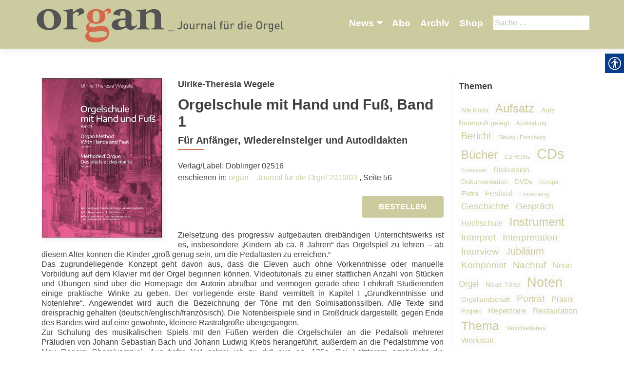

--- FILE ---
content_type: text/html; charset=UTF-8
request_url: https://organ-journal.com/artikel/orgelschule-mit-hand-und-fuss-band-1/
body_size: 15377
content:
<!DOCTYPE html>
<html lang="de-DE">
<head>
        <meta charset="UTF-8">
    <meta name="viewport" content="width=device-width, initial-scale=1">
    <link rel="profile" href="http://gmpg.org/xfn/11">
    <link rel="pingback" href="https://organ-journal.com/xmlrpc.php">
    <meta name='robots' content='index, follow, max-image-preview:large, max-snippet:-1, max-video-preview:-1' />

            <script data-no-defer="1" data-ezscrex="false" data-cfasync="false" data-pagespeed-no-defer data-cookieconsent="ignore">
                var ctPublicFunctions = {"_ajax_nonce":"be9dea8101","_rest_nonce":"2993276614","_ajax_url":"\/wp-admin\/admin-ajax.php","_rest_url":"https:\/\/organ-journal.com\/wp-json\/","data__cookies_type":"none","data__ajax_type":"rest","data__bot_detector_enabled":1,"data__frontend_data_log_enabled":1,"cookiePrefix":"","wprocket_detected":false,"host_url":"organ-journal.com","text__ee_click_to_select":"Click to select the whole data","text__ee_original_email":"The original one is","text__ee_got_it":"Got it","text__ee_blocked":"Blocked","text__ee_cannot_connect":"Cannot connect","text__ee_cannot_decode":"Can not decode email. Unknown reason","text__ee_email_decoder":"CleanTalk email decoder","text__ee_wait_for_decoding":"The magic is on the way, please wait for a few seconds!","text__ee_decoding_process":"Decoding the contact data, let us a few seconds to finish."}
            </script>
        
            <script data-no-defer="1" data-ezscrex="false" data-cfasync="false" data-pagespeed-no-defer data-cookieconsent="ignore">
                var ctPublic = {"_ajax_nonce":"be9dea8101","settings__forms__check_internal":0,"settings__forms__check_external":0,"settings__forms__force_protection":0,"settings__forms__search_test":1,"settings__data__bot_detector_enabled":1,"settings__sfw__anti_crawler":0,"blog_home":"https:\/\/organ-journal.com\/","pixel__setting":"3","pixel__enabled":false,"pixel__url":"https:\/\/moderate10-v4.cleantalk.org\/pixel\/11cdde0306b7297ef3af5c9f765d3c2f.gif","data__email_check_before_post":1,"data__email_check_exist_post":1,"data__cookies_type":"none","data__key_is_ok":true,"data__visible_fields_required":true,"wl_brandname":"Anti-Spam by CleanTalk","wl_brandname_short":"CleanTalk","ct_checkjs_key":795125785,"emailEncoderPassKey":"5ebf44b2626bc2288e41bfce291371c3","bot_detector_forms_excluded":"W10=","advancedCacheExists":false,"varnishCacheExists":false,"wc_ajax_add_to_cart":false}
            </script>
        
	<!-- This site is optimized with the Yoast SEO plugin v20.1 - https://yoast.com/wordpress/plugins/seo/ -->
	<title>Orgelschule mit Hand und Fuß, Band 1 - organ - Journal für die Orgel</title>
	<link rel="canonical" href="https://organ-journal.com/artikel/orgelschule-mit-hand-und-fuss-band-1/" />
	<meta property="og:locale" content="de_DE" />
	<meta property="og:type" content="article" />
	<meta property="og:title" content="Orgelschule mit Hand und Fuß, Band 1 - organ - Journal für die Orgel" />
	<meta property="og:description" content="Zielsetzung des progressiv aufgebauten dreibändigen Unterrichtswerks ist es, insbesondere „Kindern ab ca. 8 Jahren“ das Orgelspiel zu lehren – ab diesem Alter können die Kinder „groß genug sein, um die Pedaltasten zu erreichen.“ Das zugrundeliegende Konzept geht davon aus, dass die Eleven auch ohne Vorkenntnisse oder manuelle Vorbildung auf dem Klavier mit der Orgel beginnen Read more about Orgelschule mit Hand und Fuß, Band 1[&hellip;]" />
	<meta property="og:url" content="https://organ-journal.com/artikel/orgelschule-mit-hand-und-fuss-band-1/" />
	<meta property="og:site_name" content="organ - Journal für die Orgel" />
	<meta property="article:modified_time" content="2019-10-18T13:17:24+00:00" />
	<meta property="og:image" content="https://organ-journal.com/wp-content/uploads/sites/8/2019/10/Doblinger_Orgelschule.jpg" />
	<meta property="og:image:width" content="378" />
	<meta property="og:image:height" content="504" />
	<meta property="og:image:type" content="image/jpeg" />
	<meta name="twitter:card" content="summary_large_image" />
	<script type="application/ld+json" class="yoast-schema-graph">{"@context":"https://schema.org","@graph":[{"@type":"WebPage","@id":"https://organ-journal.com/artikel/orgelschule-mit-hand-und-fuss-band-1/","url":"https://organ-journal.com/artikel/orgelschule-mit-hand-und-fuss-band-1/","name":"Orgelschule mit Hand und Fuß, Band 1 - organ - Journal für die Orgel","isPartOf":{"@id":"https://organ-journal.com/#website"},"primaryImageOfPage":{"@id":"https://organ-journal.com/artikel/orgelschule-mit-hand-und-fuss-band-1/#primaryimage"},"image":{"@id":"https://organ-journal.com/artikel/orgelschule-mit-hand-und-fuss-band-1/#primaryimage"},"thumbnailUrl":"https://organ-journal.com/wp-content/uploads/sites/8/2019/10/Doblinger_Orgelschule.jpg","datePublished":"2019-10-18T08:46:10+00:00","dateModified":"2019-10-18T13:17:24+00:00","breadcrumb":{"@id":"https://organ-journal.com/artikel/orgelschule-mit-hand-und-fuss-band-1/#breadcrumb"},"inLanguage":"de-DE","potentialAction":[{"@type":"ReadAction","target":["https://organ-journal.com/artikel/orgelschule-mit-hand-und-fuss-band-1/"]}]},{"@type":"ImageObject","inLanguage":"de-DE","@id":"https://organ-journal.com/artikel/orgelschule-mit-hand-und-fuss-band-1/#primaryimage","url":"https://organ-journal.com/wp-content/uploads/sites/8/2019/10/Doblinger_Orgelschule.jpg","contentUrl":"https://organ-journal.com/wp-content/uploads/sites/8/2019/10/Doblinger_Orgelschule.jpg","width":378,"height":504},{"@type":"BreadcrumbList","@id":"https://organ-journal.com/artikel/orgelschule-mit-hand-und-fuss-band-1/#breadcrumb","itemListElement":[{"@type":"ListItem","position":1,"name":"Startseite","item":"https://organ-journal.com/"},{"@type":"ListItem","position":2,"name":"Artikel","item":"https://organ-journal.com/artikel/"},{"@type":"ListItem","position":3,"name":"Orgelschule mit Hand und Fuß, Band&nbsp;1"}]},{"@type":"WebSite","@id":"https://organ-journal.com/#website","url":"https://organ-journal.com/","name":"organ - Journal für die Orgel","description":"","publisher":{"@id":"https://organ-journal.com/#organization"},"potentialAction":[{"@type":"SearchAction","target":{"@type":"EntryPoint","urlTemplate":"https://organ-journal.com/?s={search_term_string}"},"query-input":"required name=search_term_string"}],"inLanguage":"de-DE"},{"@type":"Organization","@id":"https://organ-journal.com/#organization","name":"organ - Journal für die Orgel","url":"https://organ-journal.com/","logo":{"@type":"ImageObject","inLanguage":"de-DE","@id":"https://organ-journal.com/#/schema/logo/image/","url":"https://organ-journal.com/wp-content/uploads/sites/8/2018/06/cropped-Organ_R204G203B159_Fond.jpg","contentUrl":"https://organ-journal.com/wp-content/uploads/sites/8/2018/06/cropped-Organ_R204G203B159_Fond.jpg","width":3310,"height":546,"caption":"organ - Journal für die Orgel"},"image":{"@id":"https://organ-journal.com/#/schema/logo/image/"}}]}</script>
	<!-- / Yoast SEO plugin. -->


<link rel='dns-prefetch' href='//moderate.cleantalk.org' />
<link rel="alternate" type="application/rss+xml" title="organ - Journal für die Orgel &raquo; Feed" href="https://organ-journal.com/feed/" />
<link rel="alternate" type="application/rss+xml" title="organ - Journal für die Orgel &raquo; Kommentar-Feed" href="https://organ-journal.com/comments/feed/" />
		<!-- This site uses the Google Analytics by ExactMetrics plugin v8.4.1 - Using Analytics tracking - https://www.exactmetrics.com/ -->
		<!-- Note: ExactMetrics is not currently configured on this site. The site owner needs to authenticate with Google Analytics in the ExactMetrics settings panel. -->
					<!-- No tracking code set -->
				<!-- / Google Analytics by ExactMetrics -->
		<script type="text/javascript">
window._wpemojiSettings = {"baseUrl":"https:\/\/s.w.org\/images\/core\/emoji\/14.0.0\/72x72\/","ext":".png","svgUrl":"https:\/\/s.w.org\/images\/core\/emoji\/14.0.0\/svg\/","svgExt":".svg","source":{"concatemoji":"https:\/\/organ-journal.com\/wp-includes\/js\/wp-emoji-release.min.js?ver=6.1.1"}};
/*! This file is auto-generated */
!function(e,a,t){var n,r,o,i=a.createElement("canvas"),p=i.getContext&&i.getContext("2d");function s(e,t){var a=String.fromCharCode,e=(p.clearRect(0,0,i.width,i.height),p.fillText(a.apply(this,e),0,0),i.toDataURL());return p.clearRect(0,0,i.width,i.height),p.fillText(a.apply(this,t),0,0),e===i.toDataURL()}function c(e){var t=a.createElement("script");t.src=e,t.defer=t.type="text/javascript",a.getElementsByTagName("head")[0].appendChild(t)}for(o=Array("flag","emoji"),t.supports={everything:!0,everythingExceptFlag:!0},r=0;r<o.length;r++)t.supports[o[r]]=function(e){if(p&&p.fillText)switch(p.textBaseline="top",p.font="600 32px Arial",e){case"flag":return s([127987,65039,8205,9895,65039],[127987,65039,8203,9895,65039])?!1:!s([55356,56826,55356,56819],[55356,56826,8203,55356,56819])&&!s([55356,57332,56128,56423,56128,56418,56128,56421,56128,56430,56128,56423,56128,56447],[55356,57332,8203,56128,56423,8203,56128,56418,8203,56128,56421,8203,56128,56430,8203,56128,56423,8203,56128,56447]);case"emoji":return!s([129777,127995,8205,129778,127999],[129777,127995,8203,129778,127999])}return!1}(o[r]),t.supports.everything=t.supports.everything&&t.supports[o[r]],"flag"!==o[r]&&(t.supports.everythingExceptFlag=t.supports.everythingExceptFlag&&t.supports[o[r]]);t.supports.everythingExceptFlag=t.supports.everythingExceptFlag&&!t.supports.flag,t.DOMReady=!1,t.readyCallback=function(){t.DOMReady=!0},t.supports.everything||(n=function(){t.readyCallback()},a.addEventListener?(a.addEventListener("DOMContentLoaded",n,!1),e.addEventListener("load",n,!1)):(e.attachEvent("onload",n),a.attachEvent("onreadystatechange",function(){"complete"===a.readyState&&t.readyCallback()})),(e=t.source||{}).concatemoji?c(e.concatemoji):e.wpemoji&&e.twemoji&&(c(e.twemoji),c(e.wpemoji)))}(window,document,window._wpemojiSettings);
</script>
<style type="text/css">
img.wp-smiley,
img.emoji {
	display: inline !important;
	border: none !important;
	box-shadow: none !important;
	height: 1em !important;
	width: 1em !important;
	margin: 0 0.07em !important;
	vertical-align: -0.1em !important;
	background: none !important;
	padding: 0 !important;
}
</style>
			
	<link rel='stylesheet' id='wp-block-library-css' href='https://organ-journal.com/wp-includes/css/dist/block-library/style.min.css?ver=6.1.1' type='text/css' media='all' />
<link rel='stylesheet' id='classic-theme-styles-css' href='https://organ-journal.com/wp-includes/css/classic-themes.min.css?ver=1' type='text/css' media='all' />
<style id='global-styles-inline-css' type='text/css'>
body{--wp--preset--color--black: #000000;--wp--preset--color--cyan-bluish-gray: #abb8c3;--wp--preset--color--white: #ffffff;--wp--preset--color--pale-pink: #f78da7;--wp--preset--color--vivid-red: #cf2e2e;--wp--preset--color--luminous-vivid-orange: #ff6900;--wp--preset--color--luminous-vivid-amber: #fcb900;--wp--preset--color--light-green-cyan: #7bdcb5;--wp--preset--color--vivid-green-cyan: #00d084;--wp--preset--color--pale-cyan-blue: #8ed1fc;--wp--preset--color--vivid-cyan-blue: #0693e3;--wp--preset--color--vivid-purple: #9b51e0;--wp--preset--gradient--vivid-cyan-blue-to-vivid-purple: linear-gradient(135deg,rgba(6,147,227,1) 0%,rgb(155,81,224) 100%);--wp--preset--gradient--light-green-cyan-to-vivid-green-cyan: linear-gradient(135deg,rgb(122,220,180) 0%,rgb(0,208,130) 100%);--wp--preset--gradient--luminous-vivid-amber-to-luminous-vivid-orange: linear-gradient(135deg,rgba(252,185,0,1) 0%,rgba(255,105,0,1) 100%);--wp--preset--gradient--luminous-vivid-orange-to-vivid-red: linear-gradient(135deg,rgba(255,105,0,1) 0%,rgb(207,46,46) 100%);--wp--preset--gradient--very-light-gray-to-cyan-bluish-gray: linear-gradient(135deg,rgb(238,238,238) 0%,rgb(169,184,195) 100%);--wp--preset--gradient--cool-to-warm-spectrum: linear-gradient(135deg,rgb(74,234,220) 0%,rgb(151,120,209) 20%,rgb(207,42,186) 40%,rgb(238,44,130) 60%,rgb(251,105,98) 80%,rgb(254,248,76) 100%);--wp--preset--gradient--blush-light-purple: linear-gradient(135deg,rgb(255,206,236) 0%,rgb(152,150,240) 100%);--wp--preset--gradient--blush-bordeaux: linear-gradient(135deg,rgb(254,205,165) 0%,rgb(254,45,45) 50%,rgb(107,0,62) 100%);--wp--preset--gradient--luminous-dusk: linear-gradient(135deg,rgb(255,203,112) 0%,rgb(199,81,192) 50%,rgb(65,88,208) 100%);--wp--preset--gradient--pale-ocean: linear-gradient(135deg,rgb(255,245,203) 0%,rgb(182,227,212) 50%,rgb(51,167,181) 100%);--wp--preset--gradient--electric-grass: linear-gradient(135deg,rgb(202,248,128) 0%,rgb(113,206,126) 100%);--wp--preset--gradient--midnight: linear-gradient(135deg,rgb(2,3,129) 0%,rgb(40,116,252) 100%);--wp--preset--duotone--dark-grayscale: url('#wp-duotone-dark-grayscale');--wp--preset--duotone--grayscale: url('#wp-duotone-grayscale');--wp--preset--duotone--purple-yellow: url('#wp-duotone-purple-yellow');--wp--preset--duotone--blue-red: url('#wp-duotone-blue-red');--wp--preset--duotone--midnight: url('#wp-duotone-midnight');--wp--preset--duotone--magenta-yellow: url('#wp-duotone-magenta-yellow');--wp--preset--duotone--purple-green: url('#wp-duotone-purple-green');--wp--preset--duotone--blue-orange: url('#wp-duotone-blue-orange');--wp--preset--font-size--small: 13px;--wp--preset--font-size--medium: 20px;--wp--preset--font-size--large: 36px;--wp--preset--font-size--x-large: 42px;--wp--preset--spacing--20: 0.44rem;--wp--preset--spacing--30: 0.67rem;--wp--preset--spacing--40: 1rem;--wp--preset--spacing--50: 1.5rem;--wp--preset--spacing--60: 2.25rem;--wp--preset--spacing--70: 3.38rem;--wp--preset--spacing--80: 5.06rem;}:where(.is-layout-flex){gap: 0.5em;}body .is-layout-flow > .alignleft{float: left;margin-inline-start: 0;margin-inline-end: 2em;}body .is-layout-flow > .alignright{float: right;margin-inline-start: 2em;margin-inline-end: 0;}body .is-layout-flow > .aligncenter{margin-left: auto !important;margin-right: auto !important;}body .is-layout-constrained > .alignleft{float: left;margin-inline-start: 0;margin-inline-end: 2em;}body .is-layout-constrained > .alignright{float: right;margin-inline-start: 2em;margin-inline-end: 0;}body .is-layout-constrained > .aligncenter{margin-left: auto !important;margin-right: auto !important;}body .is-layout-constrained > :where(:not(.alignleft):not(.alignright):not(.alignfull)){max-width: var(--wp--style--global--content-size);margin-left: auto !important;margin-right: auto !important;}body .is-layout-constrained > .alignwide{max-width: var(--wp--style--global--wide-size);}body .is-layout-flex{display: flex;}body .is-layout-flex{flex-wrap: wrap;align-items: center;}body .is-layout-flex > *{margin: 0;}:where(.wp-block-columns.is-layout-flex){gap: 2em;}.has-black-color{color: var(--wp--preset--color--black) !important;}.has-cyan-bluish-gray-color{color: var(--wp--preset--color--cyan-bluish-gray) !important;}.has-white-color{color: var(--wp--preset--color--white) !important;}.has-pale-pink-color{color: var(--wp--preset--color--pale-pink) !important;}.has-vivid-red-color{color: var(--wp--preset--color--vivid-red) !important;}.has-luminous-vivid-orange-color{color: var(--wp--preset--color--luminous-vivid-orange) !important;}.has-luminous-vivid-amber-color{color: var(--wp--preset--color--luminous-vivid-amber) !important;}.has-light-green-cyan-color{color: var(--wp--preset--color--light-green-cyan) !important;}.has-vivid-green-cyan-color{color: var(--wp--preset--color--vivid-green-cyan) !important;}.has-pale-cyan-blue-color{color: var(--wp--preset--color--pale-cyan-blue) !important;}.has-vivid-cyan-blue-color{color: var(--wp--preset--color--vivid-cyan-blue) !important;}.has-vivid-purple-color{color: var(--wp--preset--color--vivid-purple) !important;}.has-black-background-color{background-color: var(--wp--preset--color--black) !important;}.has-cyan-bluish-gray-background-color{background-color: var(--wp--preset--color--cyan-bluish-gray) !important;}.has-white-background-color{background-color: var(--wp--preset--color--white) !important;}.has-pale-pink-background-color{background-color: var(--wp--preset--color--pale-pink) !important;}.has-vivid-red-background-color{background-color: var(--wp--preset--color--vivid-red) !important;}.has-luminous-vivid-orange-background-color{background-color: var(--wp--preset--color--luminous-vivid-orange) !important;}.has-luminous-vivid-amber-background-color{background-color: var(--wp--preset--color--luminous-vivid-amber) !important;}.has-light-green-cyan-background-color{background-color: var(--wp--preset--color--light-green-cyan) !important;}.has-vivid-green-cyan-background-color{background-color: var(--wp--preset--color--vivid-green-cyan) !important;}.has-pale-cyan-blue-background-color{background-color: var(--wp--preset--color--pale-cyan-blue) !important;}.has-vivid-cyan-blue-background-color{background-color: var(--wp--preset--color--vivid-cyan-blue) !important;}.has-vivid-purple-background-color{background-color: var(--wp--preset--color--vivid-purple) !important;}.has-black-border-color{border-color: var(--wp--preset--color--black) !important;}.has-cyan-bluish-gray-border-color{border-color: var(--wp--preset--color--cyan-bluish-gray) !important;}.has-white-border-color{border-color: var(--wp--preset--color--white) !important;}.has-pale-pink-border-color{border-color: var(--wp--preset--color--pale-pink) !important;}.has-vivid-red-border-color{border-color: var(--wp--preset--color--vivid-red) !important;}.has-luminous-vivid-orange-border-color{border-color: var(--wp--preset--color--luminous-vivid-orange) !important;}.has-luminous-vivid-amber-border-color{border-color: var(--wp--preset--color--luminous-vivid-amber) !important;}.has-light-green-cyan-border-color{border-color: var(--wp--preset--color--light-green-cyan) !important;}.has-vivid-green-cyan-border-color{border-color: var(--wp--preset--color--vivid-green-cyan) !important;}.has-pale-cyan-blue-border-color{border-color: var(--wp--preset--color--pale-cyan-blue) !important;}.has-vivid-cyan-blue-border-color{border-color: var(--wp--preset--color--vivid-cyan-blue) !important;}.has-vivid-purple-border-color{border-color: var(--wp--preset--color--vivid-purple) !important;}.has-vivid-cyan-blue-to-vivid-purple-gradient-background{background: var(--wp--preset--gradient--vivid-cyan-blue-to-vivid-purple) !important;}.has-light-green-cyan-to-vivid-green-cyan-gradient-background{background: var(--wp--preset--gradient--light-green-cyan-to-vivid-green-cyan) !important;}.has-luminous-vivid-amber-to-luminous-vivid-orange-gradient-background{background: var(--wp--preset--gradient--luminous-vivid-amber-to-luminous-vivid-orange) !important;}.has-luminous-vivid-orange-to-vivid-red-gradient-background{background: var(--wp--preset--gradient--luminous-vivid-orange-to-vivid-red) !important;}.has-very-light-gray-to-cyan-bluish-gray-gradient-background{background: var(--wp--preset--gradient--very-light-gray-to-cyan-bluish-gray) !important;}.has-cool-to-warm-spectrum-gradient-background{background: var(--wp--preset--gradient--cool-to-warm-spectrum) !important;}.has-blush-light-purple-gradient-background{background: var(--wp--preset--gradient--blush-light-purple) !important;}.has-blush-bordeaux-gradient-background{background: var(--wp--preset--gradient--blush-bordeaux) !important;}.has-luminous-dusk-gradient-background{background: var(--wp--preset--gradient--luminous-dusk) !important;}.has-pale-ocean-gradient-background{background: var(--wp--preset--gradient--pale-ocean) !important;}.has-electric-grass-gradient-background{background: var(--wp--preset--gradient--electric-grass) !important;}.has-midnight-gradient-background{background: var(--wp--preset--gradient--midnight) !important;}.has-small-font-size{font-size: var(--wp--preset--font-size--small) !important;}.has-medium-font-size{font-size: var(--wp--preset--font-size--medium) !important;}.has-large-font-size{font-size: var(--wp--preset--font-size--large) !important;}.has-x-large-font-size{font-size: var(--wp--preset--font-size--x-large) !important;}
.wp-block-navigation a:where(:not(.wp-element-button)){color: inherit;}
:where(.wp-block-columns.is-layout-flex){gap: 2em;}
.wp-block-pullquote{font-size: 1.5em;line-height: 1.6;}
</style>
<link rel='stylesheet' id='cleantalk-public-css-css' href='https://organ-journal.com/wp-content/plugins/cleantalk-spam-protect/css/cleantalk-public.min.css?ver=6.55_1746526963' type='text/css' media='all' />
<link rel='stylesheet' id='cleantalk-email-decoder-css-css' href='https://organ-journal.com/wp-content/plugins/cleantalk-spam-protect/css/cleantalk-email-decoder.min.css?ver=6.55_1746526963' type='text/css' media='all' />
<link rel='stylesheet' id='contact-form-7-css' href='https://organ-journal.com/wp-content/plugins/contact-form-7/includes/css/styles.css?ver=5.7.4' type='text/css' media='all' />
<link rel='stylesheet' id='real-accessability-css' href='https://organ-journal.com/wp-content/plugins/real-accessability/real-accessability.css?ver=1.0' type='text/css' media='all' />
<link rel='stylesheet' id='zerif_bootstrap_style-css' href='https://organ-journal.com/wp-content/themes/zerif-lite/css/bootstrap.css?ver=6.1.1' type='text/css' media='all' />
<link rel='stylesheet' id='zerif_fontawesome-css' href='https://organ-journal.com/wp-content/themes/zerif-lite/css/font-awesome.min.css?ver=v1' type='text/css' media='all' />
<link rel='stylesheet' id='zerif_style-css' href='https://organ-journal.com/wp-content/themes/organ/style.css?ver=v1' type='text/css' media='all' />
<link rel='stylesheet' id='zerif_responsive_style-css' href='https://organ-journal.com/wp-content/themes/zerif-lite/css/responsive.css?ver=v1' type='text/css' media='all' />
<!--[if lt IE 9]>
<link rel='stylesheet' id='zerif_ie_style-css' href='https://organ-journal.com/wp-content/themes/zerif-lite/css/ie.css?ver=v1' type='text/css' media='all' />
<![endif]-->
<link rel='stylesheet' id='recent-posts-widget-with-thumbnails-public-style-css' href='https://organ-journal.com/wp-content/plugins/recent-posts-widget-with-thumbnails/public.css?ver=7.1.1' type='text/css' media='all' />
<style id='akismet-widget-style-inline-css' type='text/css'>

			.a-stats {
				--akismet-color-mid-green: #357b49;
				--akismet-color-white: #fff;
				--akismet-color-light-grey: #f6f7f7;

				max-width: 350px;
				width: auto;
			}

			.a-stats * {
				all: unset;
				box-sizing: border-box;
			}

			.a-stats strong {
				font-weight: 600;
			}

			.a-stats a.a-stats__link,
			.a-stats a.a-stats__link:visited,
			.a-stats a.a-stats__link:active {
				background: var(--akismet-color-mid-green);
				border: none;
				box-shadow: none;
				border-radius: 8px;
				color: var(--akismet-color-white);
				cursor: pointer;
				display: block;
				font-family: -apple-system, BlinkMacSystemFont, 'Segoe UI', 'Roboto', 'Oxygen-Sans', 'Ubuntu', 'Cantarell', 'Helvetica Neue', sans-serif;
				font-weight: 500;
				padding: 12px;
				text-align: center;
				text-decoration: none;
				transition: all 0.2s ease;
			}

			/* Extra specificity to deal with TwentyTwentyOne focus style */
			.widget .a-stats a.a-stats__link:focus {
				background: var(--akismet-color-mid-green);
				color: var(--akismet-color-white);
				text-decoration: none;
			}

			.a-stats a.a-stats__link:hover {
				filter: brightness(110%);
				box-shadow: 0 4px 12px rgba(0, 0, 0, 0.06), 0 0 2px rgba(0, 0, 0, 0.16);
			}

			.a-stats .count {
				color: var(--akismet-color-white);
				display: block;
				font-size: 1.5em;
				line-height: 1.4;
				padding: 0 13px;
				white-space: nowrap;
			}
		
</style>
<link rel='stylesheet' id='wp-paginate-css' href='https://organ-journal.com/wp-content/plugins/wp-paginate/css/wp-paginate.css?ver=2.2.4' type='text/css' media='screen' />
<script type='text/javascript' src='https://organ-journal.com/wp-content/plugins/cleantalk-spam-protect/js/apbct-public-bundle.min.js?ver=6.55_1746526964' id='apbct-public-bundle-js-js'></script>
<script type='text/javascript' src='https://organ-journal.com/wp-includes/js/jquery/jquery.min.js?ver=3.6.1' id='jquery-core-js'></script>
<script type='text/javascript' src='https://organ-journal.com/wp-includes/js/jquery/jquery-migrate.min.js?ver=3.3.2' id='jquery-migrate-js'></script>
<!--[if lt IE 9]>
<script type='text/javascript' src='https://organ-journal.com/wp-content/themes/zerif-lite/js/html5.js?ver=6.1.1' id='zerif_html5-js'></script>
<![endif]-->
<link rel="https://api.w.org/" href="https://organ-journal.com/wp-json/" /><link rel="EditURI" type="application/rsd+xml" title="RSD" href="https://organ-journal.com/xmlrpc.php?rsd" />
<link rel="wlwmanifest" type="application/wlwmanifest+xml" href="https://organ-journal.com/wp-includes/wlwmanifest.xml" />
<meta name="generator" content="WordPress 6.1.1" />
<link rel='shortlink' href='https://organ-journal.com/?p=3600' />
<link rel="alternate" type="application/json+oembed" href="https://organ-journal.com/wp-json/oembed/1.0/embed?url=https%3A%2F%2Forgan-journal.com%2Fartikel%2Forgelschule-mit-hand-und-fuss-band-1%2F" />
<link rel="alternate" type="text/xml+oembed" href="https://organ-journal.com/wp-json/oembed/1.0/embed?url=https%3A%2F%2Forgan-journal.com%2Fartikel%2Forgelschule-mit-hand-und-fuss-band-1%2F&#038;format=xml" />
<script type="text/javascript">
	window._se_plugin_version = '8.1.9';
</script>
<link rel="icon" href="https://organ-journal.com/wp-content/uploads/sites/8/2018/06/organ-favicon.png" sizes="32x32" />
<link rel="icon" href="https://organ-journal.com/wp-content/uploads/sites/8/2018/06/organ-favicon.png" sizes="192x192" />
<link rel="apple-touch-icon" href="https://organ-journal.com/wp-content/uploads/sites/8/2018/06/organ-favicon.png" />
<meta name="msapplication-TileImage" content="https://organ-journal.com/wp-content/uploads/sites/8/2018/06/organ-favicon.png" />
    </head>
<body class="single single-artikel postid-3600 wp-custom-logo real-accessability-body" >
<div id="mobilebgfix">
    <div class="mobile-bg-fix-img-wrap">
        <div class="mobile-bg-fix-img"></div>
    </div>
    <div class="mobile-bg-fix-whole-site">
        <header id="home" class="header" itemscope="itemscope" itemtype="http://schema.org/WPHeader">
            <div id="main-nav" class="navbar navbar-inverse bs-docs-nav" role="banner">
                <div class="container">
                                                                <div id="search" class="search widget-area" role="complementary">
                            <div><h2 class="search_title">Suche</h2><form role="search" method="get" class="search-form" action="https://organ-journal.com/">
				<label>
					<span class="screen-reader-text">Suche nach:</span>
					<input type="search" class="search-field" placeholder="Suche&#160;&hellip;" value="" name="s" />
				</label>
				<input type="submit" class="search-submit" value="Suche" />
			<label id="apbct_label_id_80202" class="apbct_special_field"><input
                    class="apbct_special_field apbct__email_id__search_form"
                    name="apbct_email_id__search_form"
                    type="text" size="30" maxlength="200" autocomplete="off"
                    value=""
                /></label><input
                   id="apbct_submit_id__search_form" 
                   class="apbct_special_field apbct__email_id__search_form"
                   name="apbct_submit_id__search_form"  
                   type="submit"
                   size="30"
                   maxlength="200"
                   value="57242"
               /></form></div>                        </div><!-- #primary-sidebar -->
                                        <div class="navbar-header responsive-logo">
                        <button class="navbar-toggle collapsed" type="button" data-toggle="collapse"
                                data-target=".bs-navbar-collapse">
                            <span class="sr-only">Schalte Navigation</span>
                            <span class="icon-bar"></span>
                            <span class="icon-bar"></span>
                            <span class="icon-bar"></span>
                        </button>
                        <div class="navbar-brand" itemscope itemtype="http://schema.org/Organization">
                            <a href="https://organ-journal.com/" class="custom-logo-link" rel="home"><img width="3310" height="546" src="https://organ-journal.com/wp-content/uploads/sites/8/2018/06/cropped-Organ_R204G203B159_Fond.jpg" class="custom-logo" alt="organ &#8211; Journal für die Orgel" decoding="async" srcset="https://organ-journal.com/wp-content/uploads/sites/8/2018/06/cropped-Organ_R204G203B159_Fond.jpg 3310w, https://organ-journal.com/wp-content/uploads/sites/8/2018/06/cropped-Organ_R204G203B159_Fond-300x49.jpg 300w, https://organ-journal.com/wp-content/uploads/sites/8/2018/06/cropped-Organ_R204G203B159_Fond-768x127.jpg 768w, https://organ-journal.com/wp-content/uploads/sites/8/2018/06/cropped-Organ_R204G203B159_Fond-1024x169.jpg 1024w" sizes="(max-width: 3310px) 100vw, 3310px" /></a>                        </div> <!-- /.navbar-brand -->
                    </div> <!-- /.navbar-header -->
                    		<nav class="navbar-collapse bs-navbar-collapse collapse" id="site-navigation" itemscope itemtype="http://schema.org/SiteNavigationElement">
			<a class="screen-reader-text skip-link" href="#content">Zum Inhalt springen</a>
			<ul id="menu-navigation" class="nav navbar-nav navbar-right responsive-nav main-nav-list"><li id="menu-item-2767" class="menu-item menu-item-type-post_type menu-item-object-page menu-item-has-children menu-item-2767"><a href="https://organ-journal.com/news/">News</a>
<ul class="sub-menu">
	<li id="menu-item-2874" class="menu-item menu-item-type-post_type menu-item-object-page menu-item-2874"><a href="https://organ-journal.com/konzertkalender/">Konzertkalender</a></li>
	<li id="menu-item-3107" class="menu-item menu-item-type-post_type menu-item-object-page menu-item-3107"><a href="https://organ-journal.com/fortbildung/">Fortbildung</a></li>
	<li id="menu-item-3096" class="menu-item menu-item-type-post_type menu-item-object-page menu-item-3096"><a href="https://organ-journal.com/orgelreisen/">Orgelreisen</a></li>
	<li id="menu-item-2768" class="menu-item menu-item-type-post_type menu-item-object-page menu-item-2768"><a href="https://organ-journal.com/festivals/">Festivals</a></li>
	<li id="menu-item-2895" class="menu-item menu-item-type-post_type menu-item-object-page menu-item-2895"><a href="https://organ-journal.com/wettbewerbe/">Wettbewerbe</a></li>
	<li id="menu-item-2778" class="menu-item menu-item-type-post_type menu-item-object-page menu-item-2778"><a href="https://organ-journal.com/auszeichnungen/">Auszeichnungen</a></li>
</ul>
</li>
<li id="menu-item-90" class="menu-item menu-item-type-post_type menu-item-object-page menu-item-90"><a href="https://organ-journal.com/abo/">Abo</a></li>
<li id="menu-item-91" class="menu-item menu-item-type-post_type menu-item-object-page menu-item-91"><a href="https://organ-journal.com/archiv/">Archiv</a></li>
<li id="menu-item-92" class="menu-item menu-item-type-post_type menu-item-object-page menu-item-92"><a href="https://organ-journal.com/shop/">Shop</a></li>
</ul>		</nav>
		                </div> <!-- /.container -->
                            </div> <!-- /#main-nav -->
            <!-- / END TOP BAR -->
<div class="clear"></div>

</header> <!-- / END HOME SECTION  -->

<div id="content" class="site-content">

    <div class="container">
                <div class="content-left-wrap col-md-9">
                        <div id="primary" class="content-area">
                <main itemscope itemtype="http://schema.org/WebPageElement" itemprop="mainContentOfPage" id="main"
                      class="site-main">
                    
<article id="post-3600" class="post-3600 artikel type-artikel status-publish has-post-thumbnail hentry" itemtype="http://schema.org/BlogPosting"
         itemtype="http://schema.org/BlogPosting">
    <div class="rezension-img-wrap"><a href="https://organ-journal.com/ausgabe/vermittlung-kinder-und-orgeln/"><img width="378" height="504" src="https://organ-journal.com/wp-content/uploads/sites/8/2019/10/Doblinger_Orgelschule.jpg" class="attachment-post-thumbnail size-post-thumbnail wp-post-image" alt="" decoding="async" srcset="https://organ-journal.com/wp-content/uploads/sites/8/2019/10/Doblinger_Orgelschule.jpg 378w, https://organ-journal.com/wp-content/uploads/sites/8/2019/10/Doblinger_Orgelschule-225x300.jpg 225w" sizes="(max-width: 378px) 100vw, 378px" /></a></div><div class="listpost-content-wrap">
    <div class="list-post-top">
        <header class="entry-header">
            <h4 class="autor">Ulrike-Theresia Wegele</h4>
            <h1 class="artikel-title">Orgelschule mit Hand und Fuß, Band 1</h1>
            <h2 class="entry-title">Für Anfänger, Wiederein­steiger und Autodidakten</h2>
            <div class="artikel-meta">
                <!--                <div class="artikel_rubrik">Rubrik: --><!--</div>-->
                                    Verlag/Label: Doblinger 02516<br/>
                                                    erschienen in: <a href="https://organ-journal.com/ausgabe/vermittlung-kinder-und-orgeln/">organ – Journal für die Orgel 2019/03</a>
                                                                            , Seite 56                    
                            </div>
            <div class="button_area">
                                    <a class="button" href="https://www.doblinger.at/de/Artikel/Orgelschule-mit-Hand-und-Fuss-Band-1.htm" target="_blank">Bestellen</a>
                
                            </div>
        </header><!-- .entry-header -->
        <div class="entry-content"><p>Zielsetzung des progressiv aufgebauten dreibändigen Unterrichtswerks ist es, insbesondere „Kindern ab ca. 8 Jahren“ das Orgelspiel zu lehren – ab diesem Alter können die Kinder „groß genug sein, um die Pedaltasten zu erreichen.“<br />
Das zugrundeliegende Konzept geht davon aus, dass die Eleven auch ohne Vorkenntnisse oder manuelle Vorbildung auf dem Klavier mit der Orgel beginnen können. Videotutorials zu einer stattlichen Anzahl von Stücken und Übungen sind über die Homepage der Autorin abrufbar und vermögen gerade ohne Lehrkraft Studierenden einige praktische Winke zu geben. Der vorliegende erste Band vermittelt in Kapitel I „Grundkenntnisse und Notenlehre“. Angewendet wird auch die Bezeichnung der Töne mit den Solmisationssilben. Alle Texte sind dreisprachig gehalten (deutsch/eng­lisch/französisch). Die Notenbeispiele sind in Großdruck dargestellt, gegen Ende des Bandes wird auf eine gewohnte, kleinere Rastralgröße übergegangen.<br />
Zur Schulung des musikalischen Spiels mit den Füßen werden die Orgelschüler an die Pedalsoli mehrerer Präludien von Johann Sebastian Bach und Johann Ludwig Krebs herangeführt, außerdem an die Pedalstimme von Max Regers Choralvorspiel „Aus tiefer Not schrei ich zu dir“ aus op. 135a. Bei Letzterem ermöglicht die vorgeschlagene Pedalapplikatur mit Benutzung des Absatzes ein perfektes Legato, wobei der rechte Fuß zur Bedienung des Schwellers frei bleibt. Nicht angegeben sind die originalen charakteristischen Crescendi, Decrescendi und Bindebögen.<br />
Zum Lösen der gestellten Aufgaben etwa im Notenschreiben ist genügend Platz vorgesehen. Immer wieder wird dazu ermuntert, Eigenes zu komponieren – z. B.: „Erfinde ein Stück für die rechte Hand.“ Ergänzend sind wiederholt auch sequenzierende Übungen eingeschoben, bei denen ein melodisches Modell selbstständig fortgeführt werden soll, was somit die Improvisation vorbereitet.<br />
Das Gros der Literaturbeispiele stammt von der Autorin selbst, ihnen liegt zumeist eine konkrete Aufgabenstellung zugrunde. Es gibt ein Tonleiter-Duo C-Dur, eine Terzstudie G-Dur, einen Sekundentanz, der auf dem Manual mit Flöten 8’, 4’, 2’ erklingt, und einen Sekundentanz mit Pedal – die Sekund-Intervalle sind leicht artikuliert, mit Staccato-Anschlag auszuführen.<br />
Kapitel II nimmt die „elementaren Fertigkeiten“ in den Fokus. Sodann wird die orgelspezifische Notation zu drei Systemen eingeführt, eine Übung zeigt den Unterschied zwischen Legato und Staccato auf, der Unter-/Übersatz und stumme Wechsel im Pedal wird behandelt, die Geläufigkeit und das Triospiel geübt. Registrierhinweise geben Empfehlungen zur Klanggestaltung der kleinen Kompositionen wieder. Das kurze, aber wirkungsvolle Präludium d-Moll pro organo pleno von Johann Caspar Fischer beschließt den ersten Band, für dessen Erarbeitung die „Schülerinnen und Schüler – je nach Lerntempo – circa 1,5–2 Jahre“ beschäftigt sind.</p>
<p>Jürgen Geiger</p>

    </div><!-- .entry-content --><!-- .entry-summary -->

    </div><!-- .list-post-top -->
    </div><!-- .listpost-content-wrap -->
</article><!-- #post-## -->
                </main><!-- #main -->
            </div><!-- #primary -->
                    </div><!-- .content-left-wrap -->
        
            <div class="sidebar-wrap col-md-3 content-left-wrap">
                <div id="archiv_right" class="widget-area" role="complementary">
                                    <div><h2 class="widgettitle">Themen</h2>
<div class="textwidget custom-html-widget"><h2>
	Themen
</h2></div></div><div><h2 class="widgettitle">Themen</h2>
<div class="tagcloud"><a href="https://organ-journal.com/rubrik/alte-musik/" class="tag-cloud-link tag-link-31 tag-link-position-1" style="font-size: 9.0285714285714pt;" aria-label="Alte Musik (2 Einträge)">Alte Musik</a>
<a href="https://organ-journal.com/rubrik/aufsatz/" class="tag-cloud-link tag-link-6 tag-link-position-2" style="font-size: 17.828571428571pt;" aria-label="Aufsatz (104 Einträge)">Aufsatz</a>
<a href="https://organ-journal.com/rubrik/aufs-notenpult-gelegt/" class="tag-cloud-link tag-link-40 tag-link-position-3" style="font-size: 10.285714285714pt;" aria-label="Aufs Notenpult gelegt (4 Einträge)">Aufs Notenpult gelegt</a>
<a href="https://organ-journal.com/rubrik/ausbildung/" class="tag-cloud-link tag-link-24 tag-link-position-4" style="font-size: 9.0285714285714pt;" aria-label="Ausbildung (2 Einträge)">Ausbildung</a>
<a href="https://organ-journal.com/rubrik/bericht/" class="tag-cloud-link tag-link-20 tag-link-position-5" style="font-size: 15.028571428571pt;" aria-label="Bericht (33 Einträge)">Bericht</a>
<a href="https://organ-journal.com/rubrik/bildung-forschung/" class="tag-cloud-link tag-link-44 tag-link-position-6" style="font-size: 8pt;" aria-label="Bildung / Forschung (1 Eintrag)">Bildung / Forschung</a>
<a href="https://organ-journal.com/rubrik/buecher/" class="tag-cloud-link tag-link-15 tag-link-position-7" style="font-size: 17.942857142857pt;" aria-label="Bücher (109 Einträge)">Bücher</a>
<a href="https://organ-journal.com/rubrik/cd-roms/" class="tag-cloud-link tag-link-26 tag-link-position-8" style="font-size: 8pt;" aria-label="CD-ROMs (1 Eintrag)">CD-ROMs</a>
<a href="https://organ-journal.com/rubrik/cds/" class="tag-cloud-link tag-link-10 tag-link-position-9" style="font-size: 22pt;" aria-label="CDs (566 Einträge)">CDs</a>
<a href="https://organ-journal.com/rubrik/crossover/" class="tag-cloud-link tag-link-27 tag-link-position-10" style="font-size: 8pt;" aria-label="Crossover (1 Eintrag)">Crossover</a>
<a href="https://organ-journal.com/rubrik/diskussion/" class="tag-cloud-link tag-link-42 tag-link-position-11" style="font-size: 11.142857142857pt;" aria-label="Diskussion (6 Einträge)">Diskussion</a>
<a href="https://organ-journal.com/rubrik/dokumentation/" class="tag-cloud-link tag-link-34 tag-link-position-12" style="font-size: 10.285714285714pt;" aria-label="Dokumentation (4 Einträge)">Dokumentation</a>
<a href="https://organ-journal.com/rubrik/dvds/" class="tag-cloud-link tag-link-36 tag-link-position-13" style="font-size: 10.285714285714pt;" aria-label="DVDs (4 Einträge)">DVDs</a>
<a href="https://organ-journal.com/rubrik/europa/" class="tag-cloud-link tag-link-37 tag-link-position-14" style="font-size: 9.0285714285714pt;" aria-label="Europa (2 Einträge)">Europa</a>
<a href="https://organ-journal.com/rubrik/extra/" class="tag-cloud-link tag-link-33 tag-link-position-15" style="font-size: 11.428571428571pt;" aria-label="Extra (7 Einträge)">Extra</a>
<a href="https://organ-journal.com/rubrik/festival/" class="tag-cloud-link tag-link-14 tag-link-position-16" style="font-size: 12.228571428571pt;" aria-label="Festival (10 Einträge)">Festival</a>
<a href="https://organ-journal.com/rubrik/forschung/" class="tag-cloud-link tag-link-43 tag-link-position-17" style="font-size: 9.7142857142857pt;" aria-label="Forschung (3 Einträge)">Forschung</a>
<a href="https://organ-journal.com/rubrik/geschichte/" class="tag-cloud-link tag-link-30 tag-link-position-18" style="font-size: 14.285714285714pt;" aria-label="Geschichte (24 Einträge)">Geschichte</a>
<a href="https://organ-journal.com/rubrik/gespraech/" class="tag-cloud-link tag-link-29 tag-link-position-19" style="font-size: 13.485714285714pt;" aria-label="Gespräch (17 Einträge)">Gespräch</a>
<a href="https://organ-journal.com/rubrik/hochschule/" class="tag-cloud-link tag-link-19 tag-link-position-20" style="font-size: 12pt;" aria-label="Hochschule (9 Einträge)">Hochschule</a>
<a href="https://organ-journal.com/rubrik/instrument/" class="tag-cloud-link tag-link-7 tag-link-position-21" style="font-size: 17.942857142857pt;" aria-label="Instrument (108 Einträge)">Instrument</a>
<a href="https://organ-journal.com/rubrik/interpret/" class="tag-cloud-link tag-link-16 tag-link-position-22" style="font-size: 14.171428571429pt;" aria-label="Interpret (23 Einträge)">Interpret</a>
<a href="https://organ-journal.com/rubrik/interpretation/" class="tag-cloud-link tag-link-13 tag-link-position-23" style="font-size: 14.571428571429pt;" aria-label="Interpretation (27 Einträge)">Interpretation</a>
<a href="https://organ-journal.com/rubrik/interview/" class="tag-cloud-link tag-link-8 tag-link-position-24" style="font-size: 14.571428571429pt;" aria-label="Interview (27 Einträge)">Interview</a>
<a href="https://organ-journal.com/rubrik/jubilaeum/" class="tag-cloud-link tag-link-21 tag-link-position-25" style="font-size: 14.628571428571pt;" aria-label="Jubiläum (28 Einträge)">Jubiläum</a>
<a href="https://organ-journal.com/rubrik/komponist/" class="tag-cloud-link tag-link-22 tag-link-position-26" style="font-size: 14.457142857143pt;" aria-label="Komponist (26 Einträge)">Komponist</a>
<a href="https://organ-journal.com/rubrik/nachruf/" class="tag-cloud-link tag-link-17 tag-link-position-27" style="font-size: 14.342857142857pt;" aria-label="Nachruf (25 Einträge)">Nachruf</a>
<a href="https://organ-journal.com/rubrik/neue-orgel/" class="tag-cloud-link tag-link-39 tag-link-position-28" style="font-size: 13.028571428571pt;" aria-label="Neue Orgel (14 Einträge)">Neue Orgel</a>
<a href="https://organ-journal.com/rubrik/neue-toene/" class="tag-cloud-link tag-link-35 tag-link-position-29" style="font-size: 10.285714285714pt;" aria-label="Neue Töne (4 Einträge)">Neue Töne</a>
<a href="https://organ-journal.com/rubrik/noten/" class="tag-cloud-link tag-link-11 tag-link-position-30" style="font-size: 20.571428571429pt;" aria-label="Noten (312 Einträge)">Noten</a>
<a href="https://organ-journal.com/rubrik/orgellandschaft/" class="tag-cloud-link tag-link-41 tag-link-position-31" style="font-size: 10.742857142857pt;" aria-label="Orgellandschaft (5 Einträge)">Orgellandschaft</a>
<a href="https://organ-journal.com/rubrik/portraet/" class="tag-cloud-link tag-link-28 tag-link-position-32" style="font-size: 13.942857142857pt;" aria-label="Porträt (21 Einträge)">Porträt</a>
<a href="https://organ-journal.com/rubrik/praxis/" class="tag-cloud-link tag-link-18 tag-link-position-33" style="font-size: 11.714285714286pt;" aria-label="Praxis (8 Einträge)">Praxis</a>
<a href="https://organ-journal.com/rubrik/projekt/" class="tag-cloud-link tag-link-25 tag-link-position-34" style="font-size: 9.7142857142857pt;" aria-label="Projekt (3 Einträge)">Projekt</a>
<a href="https://organ-journal.com/rubrik/repertoire/" class="tag-cloud-link tag-link-9 tag-link-position-35" style="font-size: 12.457142857143pt;" aria-label="Repertoire (11 Einträge)">Repertoire</a>
<a href="https://organ-journal.com/rubrik/restauration/" class="tag-cloud-link tag-link-38 tag-link-position-36" style="font-size: 12pt;" aria-label="Restauration (9 Einträge)">Restauration</a>
<a href="https://organ-journal.com/rubrik/thema/" class="tag-cloud-link tag-link-12 tag-link-position-37" style="font-size: 18.685714285714pt;" aria-label="Thema (146 Einträge)">Thema</a>
<a href="https://organ-journal.com/rubrik/verschiedenes/" class="tag-cloud-link tag-link-32 tag-link-position-38" style="font-size: 9.0285714285714pt;" aria-label="Verschiedenes (2 Einträge)">Verschiedenes</a>
<a href="https://organ-journal.com/rubrik/werkstatt/" class="tag-cloud-link tag-link-23 tag-link-position-39" style="font-size: 12pt;" aria-label="Werkstatt (9 Einträge)">Werkstatt</a></div>
</div>                                                </div><!-- #primary-sidebar -->
            </div>

    </div><!-- .container -->
    
</div><!-- .site-content -->


<footer id="footer" itemscope="itemscope" itemtype="http://schema.org/WPFooter">

	
	<div class="container">

		
		<div class="col-md-4 company-details"><div class="zerif-footer-address"><img src="/wp-content/uploads/sites/8/2018/07/SMI_Weblogo_72x26.png" alt="" /><br /><br />
SCHOTT MUSIC GmbH &amp; Co KG<br />
Weihergarten 5<br />
D-55116 Mainz</div></div><div class="col-md-4 company-details"><div class="zerif-footer-email"><a href="mailto:mst.redaktion@schott-music.com"><img src="/wp-content/uploads/sites/4/2018/05/envelope4-green.png" alt="" /></a><br /><br />
<a href="mailto:organ.redaktion@schott-music.com">organ.redaktion@schott-music.com</a>
</div></div><div class="col-md-4 copyright">            <div class="zerif-copyright-box"><div><div class="menu-footer-container"><ul id="menu-footer" class="menu"><li id="menu-item-93" class="menu-item menu-item-type-post_type menu-item-object-page menu-item-93"><a href="https://organ-journal.com/ueber-uns/">Über uns</a></li>
<li id="menu-item-95" class="menu-item menu-item-type-post_type menu-item-object-page menu-item-95"><a href="https://organ-journal.com/mediadaten/">Mediadaten</a></li>
<li id="menu-item-96" class="menu-item menu-item-type-post_type menu-item-object-page menu-item-96"><a href="https://organ-journal.com/impressum/">Impressum</a></li>
<li id="menu-item-97" class="menu-item menu-item-type-post_type menu-item-object-page menu-item-97"><a href="https://organ-journal.com/informationspflichten/">Informationspflichten</a></li>
<li id="menu-item-5225" class="menu-item menu-item-type-post_type menu-item-object-page menu-item-5225"><a href="https://organ-journal.com/agbs/">AGBs</a></li>
<li id="menu-item-98" class="menu-item menu-item-type-post_type menu-item-object-page menu-item-privacy-policy menu-item-98"><a href="https://organ-journal.com/datenschutz/">Datenschutz</a></li>
</ul></div></div></div>

			</div>	</div> <!-- / END CONTAINER -->

</footer> <!-- / END FOOOTER  -->


	</div><!-- mobile-bg-fix-whole-site -->
</div><!-- .mobile-bg-fix-wrap -->


<img alt="Cleantalk Pixel" title="Cleantalk Pixel" id="apbct_pixel" style="display: none;" src="https://moderate10-v4.cleantalk.org/pixel/11cdde0306b7297ef3af5c9f765d3c2f.gif">
	<div id="real-accessability">
		<a href="#" id="real-accessability-btn"><i class="real-accessability-loading"></i><i class="real-accessability-icon"></i></a>
		<ul>
			<li><a href="#" id="real-accessability-biggerFont">Increase Font</a></li>
			<li><a href="#" id="real-accessability-smallerFont">Decrease Font</a></li>
			<li><a href="#" id="real-accessability-grayscale" class="real-accessability-effect">Black & White</a></li>
			<li><a href="#" id="real-accessability-invert" class="real-accessability-effect">Inverse Colors</a></li>
			<li><a href="#" id="real-accessability-linkHighlight">Highlight Links</a></li>
			<li><a href="#" id="real-accessability-regularFont">Regular Font</a></li>
			<li><a href="#" id="real-accessability-reset">Reset</a></li>

		</ul>
        
        <div id="real-accessability-player">
        
            <span>Page Reader</span>
        
            <img alt="Press Enter to Read Page Content Out Loud" src="https://organ-journal.com/wp-content/plugins/real-accessability/images/play-blue.gif" id="btnAccPlay" onclick="accPlayer('play')" onkeypress="if (event.keyCode==13){ accPlayer('play'); }" style="cursor:pointer">

            <img alt="Press Enter to Pause or Restart Reading Page Content Out Loud" src="https://organ-journal.com/wp-content/plugins/real-accessability/images/pause-gray.gif" id="btnAccPause" onclick="accPlayer('pause')" onkeypress="if (event.keyCode==13){ accPlayer('pause'); }" style="cursor:pointer">

            <img alt="Press Enter to Stop Reading Page Content Out Loud" src="https://organ-journal.com/wp-content/plugins/real-accessability/images/stop-gray.gif" id="btnAccStop" onclick="accPlayer('stop')" onkeypress="if (event.keyCode==13){ accPlayer('stop'); }" style="cursor:pointer">

            <a href="https://organ-journal.com/wp-content/plugins/real-accessability/support.php" target="_blank"><img src="https://organ-journal.com/wp-content/plugins/real-accessability/images/user-blue.gif" id="btnAccSupport" border="0" onClick="location.href='https://organ-journal.com/wp-content/plugins/real-accessability/support.php';" alt="Screen Reader Support"></a>            
            
        </div>    
            
        
		<div id="real-accessability-copyright"><a href="#">Real Accessability</a></div>
	</div>
	<!-- Init Real Accessability Plugin -->
	<script type="text/javascript">
		jQuery( document ).ready(function() {
			jQuery.RealAccessability({
				hideOnScroll: false
			});
		});	
	<!-- /END -->
	</script>
    <script src="//code.responsivevoice.org/responsivevoice.js"></script>
    <script type="text/javascript">

	function determineEnglish() {
		var body = document.body;
		var textContent = body.textContent || body.innerText;
		var textContent = textContent.replace(/\n/g," ");
		var textContent = textContent.replace(/\r/g," ");
		var textContent = textContent.replace(/\t/g," ");
		var textContent = textContent.replace(/ /g,"");
		var textLeft = textContent.replace(/\W+/g,"");
		var oldc = textContent.length;
		var newc = textLeft.length;
		var ratio = newc/oldc;
		if(ratio>.8) {
			return "english";
		} else {
			return "other";
		}
	}



    window.accPlayerStatus = "uninit";

    if(responsiveVoice.voiceSupport() && determineEnglish()=="english") {
        var obj = document.getElementById("btnAccPlay");
        obj.style.cursor="pointer";  
    } else {
        document.getElementById("real-accessability-player").style.display="none";
    }

    if(navigator.userAgent.indexOf("OPR")!=-1) {
        document.getElementById("real-accessability-player").style.display="none";
    } 
    
    function accPlayer(btnType) {

        // TURN ALL TO GRAY

        var playObj  = document.getElementById("btnAccPlay");
        var pauseObj = document.getElementById("btnAccPause");
        var stopObj  = document.getElementById("btnAccStop");

        if(btnType=="play") {

            if(window.accPlayerStatus=="uninit") {

                // CHANGE STATUS TO PLAYING
                window.accPlayerStatus = "playing";

                // LOAD THE PAGE CONTENT ALONE
                var u = location.href;
                var s = document.createElement("script");
                s.setAttribute("type","text/javascript")
                s.src = "//508fi.org/js/speech.php?u="+encodeURIComponent(u);
                document.getElementsByTagName("head")[0].appendChild(s);

                // ASSIGN CORRECT COLORS
                playObj.src  = playObj.src.replace("blue","gray");
                stopObj.src  = stopObj.src.replace("gray","red");
                pauseObj.src = pauseObj.src.replace("gray","blue");

            } else if(window.accPlayerStatus=="playing") {

            } else if(window.accPlayerStatus=="paused") {

                // CHANGE STATUS TO PLAYING
                window.accPlayerStatus = "playing";

                // RESUME PLAYING
                responsiveVoice.resume();

                // ASSIGN CORRECT COLORS
                 playObj.src  = playObj.src.replace("blue","gray");
                 stopObj.src  = stopObj.src.replace("gray","red");
                 pauseObj.src = pauseObj.src.replace("gray","blue");

            } else if(window.accPlayerStatus=="stopped") {

                // CHANGE STATUS TO PLAYING
                window.accPlayerStatus = "playing";

                // LOAD THE PAGE CONTENT ALONE
                var u = location.href;
                var s = document.createElement("script");
                s.setAttribute("type","text/javascript")
                s.src = "//508fi.org/js/speech.php?u="+encodeURIComponent(u);
                document.getElementsByTagName("head")[0].appendChild(s);

                // ASSIGN CORRECT COLORS
                 playObj.src  = playObj.src.replace("blue","gray");
                 stopObj.src  = stopObj.src.replace("gray","red");
                 pauseObj.src = pauseObj.src.replace("gray","blue");

            } else {

            }

        } else if(btnType=="pause") {
            if(window.accPlayerStatus=="uninit") {

            } else if(window.accPlayerStatus=="playing") {

                // CHANGE STATUS TO PLAYING
                window.accPlayerStatus = "paused";

                // PAUSE READING
                responsiveVoice.pause();

                // ASSIGN CORRECT COLORS
                 playObj.src  = playObj.src.replace("gray","blue");
                 stopObj.src  = stopObj.src.replace("gray","red");
                 pauseObj.src = pauseObj.src.replace("blue","gray");

            } else if(window.accPlayerStatus=="paused") {

            } else if(window.accPlayerStatus=="stopped") {

            } else {

            }

        } else if(btnType=="stop") {

            if(window.accPlayerStatus=="uninit") {

            } else if(window.accPlayerStatus=="playing") {

                // STOP READING
                responsiveVoice.cancel();

                // ASSIGN CORRECT COLORS
                 playObj.src  = playObj.src.replace("gray","blue"); 
                 stopObj.src  = stopObj.src.replace("red","gray");
                 pauseObj.src = pauseObj.src.replace("blue","gray");

            } else if(window.accPlayerStatus=="paused") {

                // STOP READING
                responsiveVoice.cancel();

                // ASSIGN CORRECT COLORS
                 playObj.src  = playObj.src.replace("gray","blue"); 
                 stopObj.src  = stopObj.src.replace("red","gray");
                 pauseObj.src = pauseObj.src.replace("blue","gray");

            } else if(window.accPlayerStatus=="stopped") {

            } else {}
            
        } else {}

    }


    </script>         
    
    
    
    
    
    
    
    
    
    
    
    
    
    
	<script type='text/javascript' src='https://moderate.cleantalk.org/ct-bot-detector-wrapper.js?ver=6.55' id='ct_bot_detector-js'></script>
<script type='text/javascript' src='https://organ-journal.com/wp-content/plugins/contact-form-7/includes/swv/js/index.js?ver=5.7.4' id='swv-js'></script>
<script type='text/javascript' id='contact-form-7-js-extra'>
/* <![CDATA[ */
var wpcf7 = {"api":{"root":"https:\/\/organ-journal.com\/wp-json\/","namespace":"contact-form-7\/v1"}};
/* ]]> */
</script>
<script type='text/javascript' src='https://organ-journal.com/wp-content/plugins/contact-form-7/includes/js/index.js?ver=5.7.4' id='contact-form-7-js'></script>
<script type='text/javascript' src='https://organ-journal.com/wp-content/plugins/real-accessability/real-accessability.js?ver=1.0' id='real-accessability-js'></script>
<script type='text/javascript' src='https://organ-journal.com/wp-content/themes/zerif-lite/js/bootstrap.min.js?ver=20120206' id='zerif_bootstrap_script-js'></script>
<script type='text/javascript' src='https://organ-journal.com/wp-content/themes/zerif-lite/js/jquery.knob.js?ver=20120206' id='zerif_knob_nav-js'></script>
<script type='text/javascript' src='https://organ-journal.com/wp-content/themes/zerif-lite/js/smoothscroll.js?ver=20120206' id='zerif_smoothscroll-js'></script>
<script type='text/javascript' src='https://organ-journal.com/wp-content/themes/zerif-lite/js/scrollReveal.js?ver=20120206' id='zerif_scrollReveal_script-js'></script>
<script type='text/javascript' src='https://organ-journal.com/wp-content/themes/zerif-lite/js/zerif.js?ver=20120207' id='zerif_script-js'></script>
<script type='text/javascript' id='ultimate-ads-manager_public-js-extra'>
/* <![CDATA[ */
var __CODENERIC_UAM_GLOBALS__ = {"ads":[],"ajax_url":"https:\/\/organ-journal.com\/wp-admin\/admin-ajax.php"};
/* ]]> */
</script>
<script type='text/javascript' src='https://organ-journal.com/wp-content/plugins/ultimate-ads-manager/public/js/public.bundle.base-2.4.1.min.js?ver=1' id='ultimate-ads-manager_public-js'></script>


</body>

</html>
